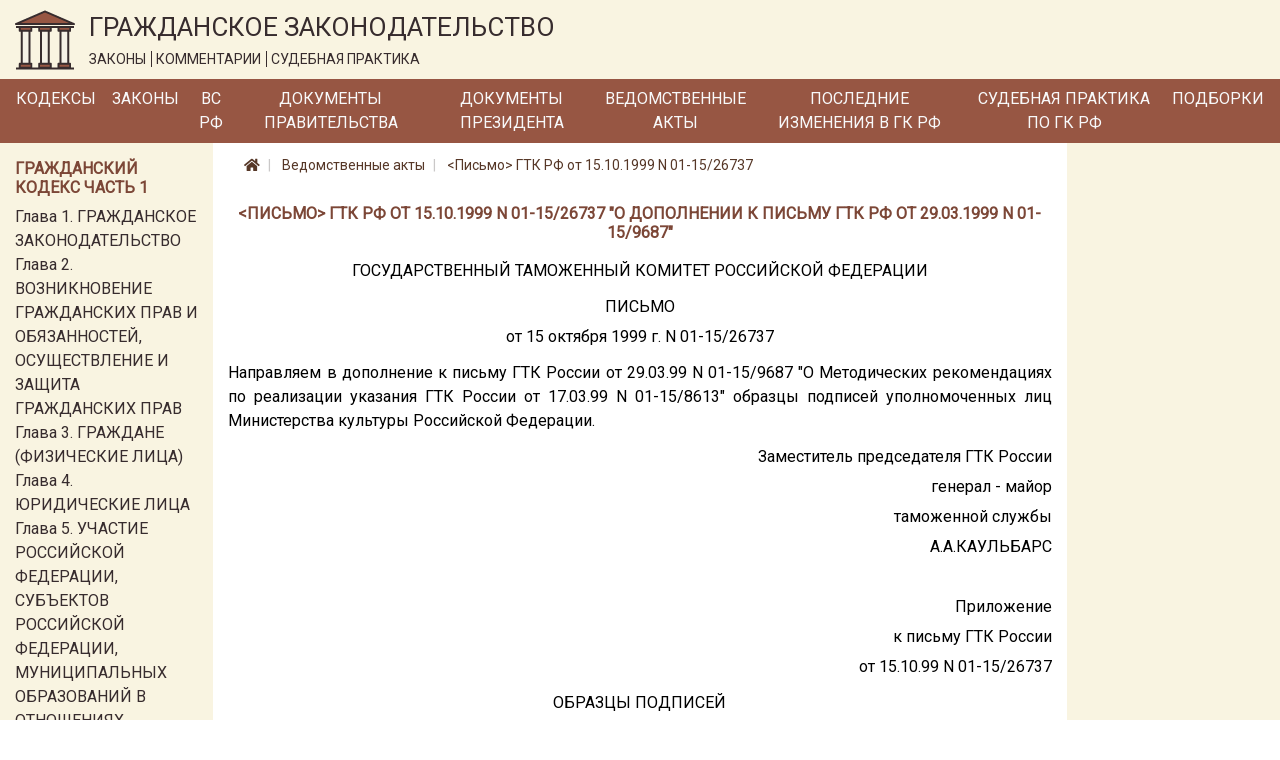

--- FILE ---
content_type: text/css
request_url: https://lawnotes.ru/css/site.css
body_size: 10618
content:
html {
    font-size: 14px;
}

body {
    font-family: 'Roboto' !important;
    margin: 0px;
}

@media (min-width: 768px) {
    html {
        font-size: 16px;
    }
}

@media (max-width: 991.98px) {
    header .navbar {
        font-size:12px !important;
    }

    .left-column ul, .right-column ul {
        font-size: 14px !important;
    }

    .left-column a, .right-column a {
        font-size: 14px !important;
    }

    .section {
        font-size: 14px !important;
    }
}

@media (max-width: 1058px) {
    .left-column .h6, .right-column .h6 {
        font-size: 13px !important;
    }

    .right-column .document-item .annotation {
        font-size: 14px !important;
    }
}


@media (min-width:1390px) {
    .container {
        max-width: 1360px !important;
    }
}

header {
    font-family: "Roboto"
}

    header .link {
        color: #372c2e;
    }

    header a:hover {
        text-decoration: none;
    }

    header .logo-container {
        padding-top: 0.5em;
        padding-bottom: 0.5em;
        background-color: #f9f4e1;
        max-height: 80px;
    }

    header .logo-container .logo {
        height: 60px;
        width: auto;
        display: inline-block;
    }

        header .logo-container .title {
            display: inline-block;
            text-align: left;
            padding-left: 10px;
            vertical-align: middle;
        }

            header .logo-container .title .title-text {
                color: #372c2e;
                font-size: 26px;
            }

            header .logo-container .title .theses span {
                color: #372c2e;
                font-size: 14px;
                display: inline;
                padding-right: 5px;

            }

                header .logo-container .title .theses span.bordered {
                    border-right: 1px solid #372c2e;
                }

    header .navbar {
        min-height: 40px;
        background-color: #975643;
        font-family: 'Roboto';
        font-size: 16px;
        text-transform: uppercase;
        color: #f6f8fa;
        text-align: center;
        padding-left: .5rem;
        padding-right: .5rem;
    }

        header .navbar .logo {
            height: 2em;
        }

        header .navbar .nav-link {
            padding-top: 0;
            padding-bottom: 0;
        }

    header .navbar-toggler {
        color: rgba(255,255,255,.5);
        border-color: rgba(255,255,255,.1);
    }

    header .navbar-toggler-icon {
        background-image: url("data:image/svg+xml,%3csvg viewBox='0 0 30 30' xmlns='http://www.w3.org/2000/svg'%3e%3cpath stroke='rgba(255, 255, 255, 0.5)' stroke-width='2' stroke-linecap='round' stroke-miterlimit='10' d='M4 7h22M4 15h22M4 23h22'/%3e%3c/svg%3e");
    }

    header .brand-text {
        color: #f1ead0;
        font-family: 'Roboto';
        font-size: 14px;
        font-weight: bold;
        word-wrap: normal;
        width: 50%;
        text-align: center
    }

    .scroll {
        background-color: #fff;
        width: 45px;
        height: 45px;
        position: fixed;
        bottom: 2em;
        right: 2em;
        border: 1px solid #ddd;
    }

    .scroll:hover {
        opacity: 1;
    }

.arrow-up {
    color: #707070;
}

.central-column {
    font-family: 'Roboto', sans-serif;
    font-size: 16px;
}

    .central-column h1.main-header {
        font-family: 'Roboto';
        font-size: 17px;
        font-weight: bold;
        text-transform: uppercase;
        color: #7c4737;
    }

    .central-column ul li {
        color: #004778;
    }

    .central-column .breadcrumb-item + .breadcrumb-item::before {
        color: #cac8c8;
    }

    .central-column .breadcrumb {
        background-color: #fff;
        font-size: 14px;
        font-family: 'Roboto', sans-serif;
    }

        .central-column .breadcrumb a {
            color: #563727;
        }

    .central-column .breadcrumb a:hover {
        color: #666666;
    }

    .central-column .breadcrumb-item + .breadcrumb-item::before {
        content: '|'
    }

    .central-column .h1 {
        font-family: 'Roboto';
        font-size: 16px;
        font-weight: bold;
        text-transform: uppercase;
        color: #7c4737;
    }

    .central-column .h6 {
        font-family: 'Roboto';
        font-size: 16px;
        color: #7c4737;
        text-transform: uppercase;
    }

    .central-column .section-law .h6 {
        font-family: 'Roboto';
        font-weight: bold;
        font-size: 16px;
        color: #7c4737;
        text-transform: uppercase;
    }


.left-column, .right-column {
    background-color: #f9f4e1;
    height: auto;
}

.left-column, .right-column {
    font-family: 'Roboto';
    font-size: 14px;
}

    .left-column .h6, .right-column .h6 {
        font-family: 'Roboto';
        font-weight: bold;
        font-size: 16px;
        text-transform: uppercase;
        color: #7c4737;
    }

    .left-column ul, .right-column ul, .left-column .part-block {
        font-family: 'Roboto';
        font-size: 16px;
        color: #372c2e;
    }

    .left-column .part-block .h6 {
        font-family: 'Roboto';
        font-size: 16px;
        font-weight: bold;
        color: #7c4737;
        text-transform: uppercase;
    }

        .left-column .part-block .part-section a {
            font-family: 'Roboto' !important;
            font-size: 16px;
            color: #372c2e !important;
        }

    .right-column .document-item a {
        font-family: 'Roboto';
        font-size: 14px;
        font-weight: bold;
        color: #372c2e;
    }

    .right-column .document-item .annotation {
        font-family: 'Roboto';
        font-size: 16px;
        color: #000;
    }

.loading-container, .error-container {
    display: flex;
    justify-content: center;
    align-items: center;
    font-size: 14px;
    margin: 3em auto;
}

footer {
    background-color: #975643;
    font-family: 'Roboto';
    min-height: 40px;
}

    footer .text-container {
        text-align: center;
        width: 100%;
        font-size: 14px;
        padding-top: 8px;
        color: #f1ead0;
    }

    footer a, footer div {
        color: #f1ead0;
    }

footer a:hover {
    color: #333;
}
.document-annotation-container {
    background-color: #f6f6f6;
    color: #666;
    font-size: 14px;
    font-style: italic;
    padding: 1em 2em;
    margin: 2em 0;
}

    .document-annotation-container .document-annotation-text {
        display: inline;
        margin-left: 2em;
    }

.document-item-container, .judgement-item-container {
    font-family: 'PT Sans';
}

    .document-item-container .document-item-link, .judgement-item-container .judgement-item-link {
        color: #004778;
        font-size: 14px;
        font-weight: bold;
        text-transform: uppercase;
    }

    .document-item-container .document-item-annotation, .judgement-item-container .judgement-item-annotation {
        font-size: 16px;
        color: #666;
    }

.section {
    font-weight: bold;
    text-transform: uppercase;
    color: #372c2e !important;
    font-family: 'Roboto';
    font-size: 16px !important;
}

.section:hover {
    color: #000;
}

.last-level-section {
    font-weight: normal;
    font-style: italic;
    text-transform: none;
}

.section-level-1 {
    margin-left: 1em;
}

.section-level-2 {
    margin-left: 2em;
}

.section-level-3 {
    margin-left: 3em;
}

.section-level-4 {
    margin-left: 4em;
}

.pager .pagination .page-item .page-link {
    color: #333;
}

.pager .pagination .page-item.active .page-link {
    color: #333;
}

.pager .pagination .page-item.active .page-link {
    background-color: #e2e7f0;
    border-color: #e2e7f0;
}

.pager .pagination .page-link {
    border: none;
}

    .pager .pagination .page-link:first-child {
        border-radius: 0;
    }

    .pager .pagination .page-link:last-child {
        border-radius: 0;
    }

.previous-link-container, .next-link-container {
    font-size: 16px !important;
    color: #835c42 !important;
    font-style: italic;
}

    .previous-link-container:hover, .next-link-container:hover {
        color: #000 !important;
    }

        .previous-link-container:hover i::before, .next-link-container:hover i::before {
            text-decoration: none;
        }

    .previous-link-container i {
        margin-right: 1em;
    }

    .next-link-container i {
        margin-left: 1em;
    }



/*----------------------------------*/
.document-html-container div {
    padding: 3px 0 3px;
    font-family: 'Roboto';
    font-size: 16px;
    color: #000;
}

.document-html-container div.aC {
    text-align: center;
    font-weight: bold;
}

.document-html-container div.aJ {
    text-align: justify;
}

.document-html-container div.aR {
    text-align: right;
}

.document-html-container div.aL {
    text-align: left;
}

    .document-html-container div a {
        color: #835c42;
        font-size: 16px;
    }

    .document-html-container div a:hover {
        color: #000;
    }


.section-comment-container a {
    color: #835c42;
    font-size: 16px;
}


#return-to-top {
    z-index: 99;
    position: fixed;
    bottom: 20px;
    right: 20px;
    background: #fff;
    opacity: 0.7;
    width: 50px;
    height: 50px;
    display: block;
    text-decoration: none;
    border: 1px solid #b9b9b9;
    display: none;
    -webkit-transition: all 0.3s linear;
    -moz-transition: all 0.3s ease;
    -ms-transition: all 0.3s ease;
    -o-transition: all 0.3s ease;
    transition: all 0.3s ease;
}

    #return-to-top i {
        color: #333;
        margin: 0;
        position: relative;
        left: 17px;
        top: 14px;
        font-size: 16px;
        -webkit-transition: all 0.3s ease;
        -moz-transition: all 0.3s ease;
        -ms-transition: all 0.3s ease;
        -o-transition: all 0.3s ease;
        transition: all 0.3s ease;
    }

    #return-to-top:hover {
        background: #b9b9b9;
        opacity: 0.9;
    }

        #return-to-top:hover i {
            color: #000;
        }


a.all-documents {
    font-family: 'Roboto';
    font-style: italic;
    font-size: 16px;
    color: #835c42;
}

a.judgement-subheader {
    color: #000;
}